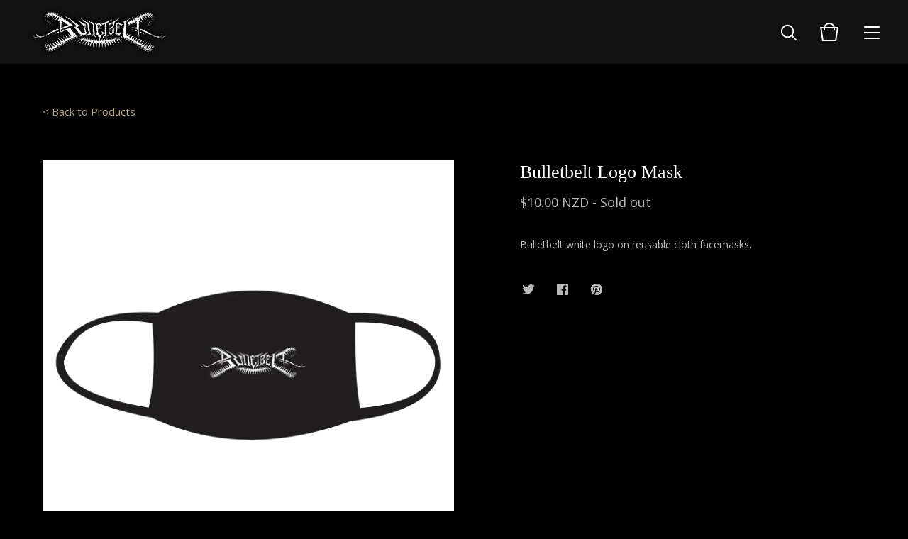

--- FILE ---
content_type: text/html; charset=utf-8
request_url: https://www.bulletbelt-official.com/product/bulletbelt-logo-mask
body_size: 6826
content:
<!doctype html>
<html lang="en">
<head>
  <title>Bulletbelt Logo Mask | Bulletbelt Official Web Store</title>
  <meta charset="utf-8">
  <meta name="viewport" content="width=device-width, initial-scale=1, maximum-scale=1">
  <link href="/theme_stylesheets/225645402/1716840474/theme.css" media="screen" rel="stylesheet" type="text/css">
  <!-- Served from Big Cartel Storefront -->
<!-- Big Cartel generated meta tags -->
<meta name="generator" content="Big Cartel" />
<meta name="author" content="Bulletbelt Official Web Store" />
<meta name="description" content="Bulletbelt white logo on reusable cloth facemasks." />
<meta name="referrer" content="strict-origin-when-cross-origin" />
<meta name="product_id" content="68776457" />
<meta name="product_name" content="Bulletbelt Logo Mask" />
<meta name="product_permalink" content="bulletbelt-logo-mask" />
<meta name="theme_name" content="Foundry" />
<meta name="theme_version" content="1.5.6" />
<meta property="og:type" content="product" />
<meta property="og:site_name" content="Bulletbelt Official Web Store" />
<meta property="og:title" content="Bulletbelt Logo Mask" />
<meta property="og:url" content="https://www.bulletbelt-official.com/product/bulletbelt-logo-mask" />
<meta property="og:description" content="Bulletbelt white logo on reusable cloth facemasks." />
<meta property="og:image" content="https://assets.bigcartel.com/product_images/277138355/MASK.jpg?auto=format&amp;fit=max&amp;h=1200&amp;w=1200" />
<meta property="og:image:secure_url" content="https://assets.bigcartel.com/product_images/277138355/MASK.jpg?auto=format&amp;fit=max&amp;h=1200&amp;w=1200" />
<meta property="og:price:amount" content="10.00" />
<meta property="og:price:currency" content="NZD" />
<meta property="og:availability" content="oos" />
<meta name="twitter:card" content="summary_large_image" />
<meta name="twitter:title" content="Bulletbelt Logo Mask" />
<meta name="twitter:description" content="Bulletbelt white logo on reusable cloth facemasks." />
<meta name="twitter:image" content="https://assets.bigcartel.com/product_images/277138355/MASK.jpg?auto=format&amp;fit=max&amp;h=1200&amp;w=1200" />
<!-- end of generated meta tags -->

<!-- Big Cartel generated link tags -->
<link rel="preconnect" href="https://fonts.googleapis.com" />
<link rel="preconnect" href="https://fonts.gstatic.com" crossorigin="true" />
<link rel="stylesheet" href="//fonts.googleapis.com/css?family=Open+Sans:300,400,500,700&amp;display=swap" type="text/css" title="Google Fonts" />
<link rel="canonical" href="https://www.bulletbelt-official.com/product/bulletbelt-logo-mask" />
<link rel="alternate" href="https://www.bulletbelt-official.com/products.xml" type="application/rss+xml" title="Product Feed" />
<link rel="icon" href="/favicon.svg" type="image/svg+xml" />
<link rel="icon" href="/favicon.ico" type="image/x-icon" />
<link rel="apple-touch-icon" href="/apple-touch-icon.png" />
<!-- end of generated link tags -->

<!-- Big Cartel generated structured data -->
<script type="application/ld+json">
{"@context":"https://schema.org","@type":"BreadcrumbList","itemListElement":[{"@type":"ListItem","position":1,"name":"Home","item":"https://www.bulletbelt-official.com/"},{"@type":"ListItem","position":2,"name":"Products","item":"https://www.bulletbelt-official.com/products"},{"@type":"ListItem","position":3,"name":"Merch","item":"https://www.bulletbelt-official.com/category/merch"},{"@type":"ListItem","position":4,"name":"Bulletbelt Logo Mask","item":"https://www.bulletbelt-official.com/product/bulletbelt-logo-mask"}]}
</script>
<script type="application/ld+json">
{"@context":"https://schema.org/","@type":"Product","name":"Bulletbelt Logo Mask","url":"https://www.bulletbelt-official.com/product/bulletbelt-logo-mask","description":"Bulletbelt white logo on reusable cloth facemasks.","sku":"68776457","image":["https://assets.bigcartel.com/product_images/277138355/MASK.jpg?auto=format\u0026fit=max\u0026h=1200\u0026w=1200"],"brand":{"@type":"Brand","name":"Bulletbelt Official Web Store"},"offers":[{"@type":"Offer","name":"Bulletbelt Logo Mask","url":"https://www.bulletbelt-official.com/product/bulletbelt-logo-mask","sku":"254541302","price":"10.0","priceCurrency":"NZD","priceValidUntil":"2027-01-25","availability":"https://schema.org/OutOfStock","itemCondition":"NewCondition","additionalProperty":[{"@type":"PropertyValue","propertyID":"item_group_id","value":"68776457"}],"shippingDetails":[{"@type":"OfferShippingDetails","shippingDestination":{"@type":"DefinedRegion","addressCountry":"US"},"shippingRate":{"@type":"MonetaryAmount","value":"35.0","currency":"NZD"}},{"@type":"OfferShippingDetails","shippingDestination":{"@type":"DefinedRegion","addressCountry":"AT"},"shippingRate":{"@type":"MonetaryAmount","value":"35.0","currency":"NZD"}},{"@type":"OfferShippingDetails","shippingDestination":{"@type":"DefinedRegion","addressCountry":"AU"},"shippingRate":{"@type":"MonetaryAmount","value":"25.0","currency":"NZD"}},{"@type":"OfferShippingDetails","shippingDestination":{"@type":"DefinedRegion","addressCountry":"BE"},"shippingRate":{"@type":"MonetaryAmount","value":"35.0","currency":"NZD"}},{"@type":"OfferShippingDetails","shippingDestination":{"@type":"DefinedRegion","addressCountry":"BR"},"shippingRate":{"@type":"MonetaryAmount","value":"35.0","currency":"NZD"}},{"@type":"OfferShippingDetails","shippingDestination":{"@type":"DefinedRegion","addressCountry":"CA"},"shippingRate":{"@type":"MonetaryAmount","value":"35.0","currency":"NZD"}},{"@type":"OfferShippingDetails","shippingDestination":{"@type":"DefinedRegion","addressCountry":"CH"},"shippingRate":{"@type":"MonetaryAmount","value":"35.0","currency":"NZD"}},{"@type":"OfferShippingDetails","shippingDestination":{"@type":"DefinedRegion","addressCountry":"CZ"},"shippingRate":{"@type":"MonetaryAmount","value":"35.0","currency":"NZD"}},{"@type":"OfferShippingDetails","shippingDestination":{"@type":"DefinedRegion","addressCountry":"DE"},"shippingRate":{"@type":"MonetaryAmount","value":"35.0","currency":"NZD"}},{"@type":"OfferShippingDetails","shippingDestination":{"@type":"DefinedRegion","addressCountry":"DK"},"shippingRate":{"@type":"MonetaryAmount","value":"35.0","currency":"NZD"}},{"@type":"OfferShippingDetails","shippingDestination":{"@type":"DefinedRegion","addressCountry":"ES"},"shippingRate":{"@type":"MonetaryAmount","value":"35.0","currency":"NZD"}},{"@type":"OfferShippingDetails","shippingDestination":{"@type":"DefinedRegion","addressCountry":"FI"},"shippingRate":{"@type":"MonetaryAmount","value":"35.0","currency":"NZD"}},{"@type":"OfferShippingDetails","shippingDestination":{"@type":"DefinedRegion","addressCountry":"FR"},"shippingRate":{"@type":"MonetaryAmount","value":"35.0","currency":"NZD"}},{"@type":"OfferShippingDetails","shippingDestination":{"@type":"DefinedRegion","addressCountry":"GB"},"shippingRate":{"@type":"MonetaryAmount","value":"35.0","currency":"NZD"}},{"@type":"OfferShippingDetails","shippingDestination":{"@type":"DefinedRegion","addressCountry":"GR"},"shippingRate":{"@type":"MonetaryAmount","value":"35.0","currency":"NZD"}},{"@type":"OfferShippingDetails","shippingDestination":{"@type":"DefinedRegion","addressCountry":"HU"},"shippingRate":{"@type":"MonetaryAmount","value":"35.0","currency":"NZD"}},{"@type":"OfferShippingDetails","shippingDestination":{"@type":"DefinedRegion","addressCountry":"IE"},"shippingRate":{"@type":"MonetaryAmount","value":"35.0","currency":"NZD"}},{"@type":"OfferShippingDetails","shippingDestination":{"@type":"DefinedRegion","addressCountry":"IL"},"shippingRate":{"@type":"MonetaryAmount","value":"35.0","currency":"NZD"}},{"@type":"OfferShippingDetails","shippingDestination":{"@type":"DefinedRegion","addressCountry":"IN"},"shippingRate":{"@type":"MonetaryAmount","value":"35.0","currency":"NZD"}},{"@type":"OfferShippingDetails","shippingDestination":{"@type":"DefinedRegion","addressCountry":"IT"},"shippingRate":{"@type":"MonetaryAmount","value":"35.0","currency":"NZD"}},{"@type":"OfferShippingDetails","shippingDestination":{"@type":"DefinedRegion","addressCountry":"JP"},"shippingRate":{"@type":"MonetaryAmount","value":"35.0","currency":"NZD"}},{"@type":"OfferShippingDetails","shippingDestination":{"@type":"DefinedRegion","addressCountry":"KR"},"shippingRate":{"@type":"MonetaryAmount","value":"35.0","currency":"NZD"}},{"@type":"OfferShippingDetails","shippingDestination":{"@type":"DefinedRegion","addressCountry":"NL"},"shippingRate":{"@type":"MonetaryAmount","value":"35.0","currency":"NZD"}},{"@type":"OfferShippingDetails","shippingDestination":{"@type":"DefinedRegion","addressCountry":"NO"},"shippingRate":{"@type":"MonetaryAmount","value":"35.0","currency":"NZD"}},{"@type":"OfferShippingDetails","shippingDestination":{"@type":"DefinedRegion","addressCountry":"NZ"},"shippingRate":{"@type":"MonetaryAmount","value":"10.0","currency":"NZD"}},{"@type":"OfferShippingDetails","shippingDestination":{"@type":"DefinedRegion","addressCountry":"PL"},"shippingRate":{"@type":"MonetaryAmount","value":"35.0","currency":"NZD"}},{"@type":"OfferShippingDetails","shippingDestination":{"@type":"DefinedRegion","addressCountry":"PT"},"shippingRate":{"@type":"MonetaryAmount","value":"35.0","currency":"NZD"}},{"@type":"OfferShippingDetails","shippingDestination":{"@type":"DefinedRegion","addressCountry":"RO"},"shippingRate":{"@type":"MonetaryAmount","value":"35.0","currency":"NZD"}},{"@type":"OfferShippingDetails","shippingDestination":{"@type":"DefinedRegion","addressCountry":"SE"},"shippingRate":{"@type":"MonetaryAmount","value":"35.0","currency":"NZD"}},{"@type":"OfferShippingDetails","shippingDestination":{"@type":"DefinedRegion","addressCountry":"SK"},"shippingRate":{"@type":"MonetaryAmount","value":"35.0","currency":"NZD"}}]}]}
</script>

<!-- end of generated structured data -->

<script>
  window.bigcartel = window.bigcartel || {};
  window.bigcartel = {
    ...window.bigcartel,
    ...{"account":{"id":5433974,"host":"www.bulletbelt-official.com","bc_host":"bulletbeltnz.bigcartel.com","currency":"NZD","country":{"code":"NZ","name":"New Zealand"}},"theme":{"name":"Foundry","version":"1.5.6","colors":{"button_background_color":null,"button_text_color":null,"button_hover_background_color":null,"background_color":"#000000","primary_text_color":"#ffffff","link_text_color":"#ffffff","link_hover_color":null}},"checkout":{"payments_enabled":true,"paypal_merchant_id":"UXAMYP9MWPTJC"},"product":{"id":68776457,"name":"Bulletbelt Logo Mask","permalink":"bulletbelt-logo-mask","position":24,"url":"/product/bulletbelt-logo-mask","status":"sold-out","created_at":"2020-09-15T08:15:21.000Z","has_password_protection":false,"images":[{"url":"https://assets.bigcartel.com/product_images/277138355/MASK.jpg?auto=format\u0026fit=max\u0026h=1000\u0026w=1000","width":4714,"height":4714}],"price":10.0,"default_price":10.0,"tax":0.0,"on_sale":false,"description":"Bulletbelt white logo on reusable cloth facemasks.","has_option_groups":false,"options":[{"id":254541302,"name":"Bulletbelt Logo Mask","price":10.0,"sold_out":false,"has_custom_price":false,"option_group_values":[],"isLowInventory":false,"isAlmostSoldOut":false}],"artists":[],"categories":[{"id":1413712517,"name":"Merch","permalink":"merch","url":"/category/merch"}],"option_groups":[],"shipping":[{"amount_alone":3.5,"amount_with_others":0.0,"country":{"id":31,"name":"New Zealand","code":"NZ"}},{"amount_alone":5.0,"amount_with_others":5.0,"country":{"id":3,"name":"Australia","code":"AU"}},{"amount_alone":10.0,"amount_with_others":10.0}]},"page":{"type":"product"}}
  }
</script>
<script async src="https://www.paypal.com/sdk/js?client-id=AbPSFDwkxJ_Pxau-Ek8nKIMWIanP8jhAdSXX5MbFoCq_VkpAHX7DZEbfTARicVRWOVUgeUt44lu7oHF-&merchant-id=UXAMYP9MWPTJC&currency=NZD&components=messages,buttons" data-partner-attribution-id="BigCartel_SP_PPCP" data-namespace="PayPalSDK"></script>
<style type="text/css">.bc-product-video-embed { width: 100%; max-width: 640px; margin: 0 auto 1rem; } .bc-product-video-embed iframe { aspect-ratio: 16 / 9; width: 100%; border: 0; }</style>
<!-- Google Analytics Code -->
<script async src="https://www.googletagmanager.com/gtag/js?id=G-6DL2EMD7FC"></script>
<script>
  window.dataLayer = window.dataLayer || [];
  function gtag(){window.dataLayer.push(arguments);}
  gtag('js', new Date());

  gtag('config', 'G-6DL2EMD7FC', {
    'linker': {
      'domains': ['www.bulletbelt-official.com', 'bulletbeltnz.bigcartel.com', 'checkout.bigcartel.com']
    }
  });
</script>
<!-- End Google Analytics Code -->
<script>
function getProductInfo() {
  return new Promise((resolve, reject) => {
      var permalink = document.querySelector('meta[name="product_permalink"]').getAttribute('content');

      Product.find(permalink, function(product) {
          if (product) {
              resolve(product);
          } else {
              reject('Product not found');
          }
      });
  });
}

async function handleProductInfo() {
  try {
      var currentProduct = await getProductInfo();
      return currentProduct;
  } catch (error) {
      console.error(error);
  }
}
</script>
<script>
  
  
  
  

  document.addEventListener('DOMContentLoaded', function() {
    if (!window.addedCartEventListener) {
      var addToCartform = document.querySelector('form[action="/cart"]');
      if (addToCartform) {
        addToCartform.addEventListener('submit', function(e) {
          const productForm = e.target;
          const itemId = document.getElementsByName('cart[add][id]')[0]?.value;

          handleProductInfo().then(product => {
            const variant = product.options.find(option => option.id === parseInt(itemId));
            const itemPrice = parseFloat(variant?.price);
            const quantityInput = productForm.querySelector('input#quantity');
            const quantity = quantityInput ? parseInt(quantityInput.value, 10) : 1;

            let productFullName;
            let variantName;

            if (product.options.length > 1 || (product.options.length == 1 && variant.name != product.name)) {
              productFullName = `${product.name} (${variant.name})`;
              variantName = variant.name;
            } else {
              productFullName = product.name;
            }

            if (typeof sendMetaAddToCartEvent === 'function') {
              sendMetaAddToCartEvent(itemId, productFullName, itemPrice, quantity);
            }

            if (typeof sendGoogleAddToCartEvent === 'function') {
              sendGoogleAddToCartEvent(itemId, product.name, variantName, itemPrice, quantity);
            }

            if (typeof sendTiktokAddToCartEvent === 'function') {
              sendTiktokAddToCartEvent(itemId, productFullName, itemPrice, quantity);
            }

            if (typeof sendPinterestAddToCartEvent === 'function') {
              sendPinterestAddToCartEvent(itemId, productFullName, itemPrice, quantity);
            }
          }).catch(error => {
              console.error(error);
          });
        }, true);

        window.addedCartEventListener = true;
      }
    }
  });
</script>
<script type="text/javascript">
  var _bcaq = _bcaq || [];
  _bcaq.push(['_setUrl','stats1.bigcartel.com']);_bcaq.push(['_trackVisit','5433974']);_bcaq.push(['_trackProduct','68776457','5433974']);
  (function() {
    var bca = document.createElement('script'); bca.type = 'text/javascript'; bca.async = true;
    bca.src = '/stats.min.js';
    var s = document.getElementsByTagName('script')[0]; s.parentNode.insertBefore(bca, s);
  })();
</script>
<script src="/assets/currency-formatter-e6d2ec3fd19a4c813ec8b993b852eccecac4da727de1c7e1ecbf0a335278e93a.js"></script>
<!--
  <div id="notice">Away for <a href="/tour" style="color:#edc4a8">European Tour</a> from <strong>Oct 2-25</strong>. All orders made during this period will be shipped on <strong>Oct 26</strong>!</div>
-->
<style></style>
</head>
<body id="product" class="theme">
  <header class="header">
    <div class="store_name image">
      <a href="/" title="Bulletbelt Official Web Store">
        
          <img src="https://assets.bigcartel.com/theme_images/53542934/Logo.png?auto=format&fit=max&h=120&w=800" alt="Bulletbelt Official Web Store">
        
      </a>
    </div>
    <ul class="header_icons">
      <li class="open_search"><a href="#"><svg viewBox="0 0 30 30"><path d="M26.1 24.7l-5.9-5.9c1.3-1.6 2-3.6 2-5.8 0-5.1-4.1-9.2-9.2-9.2S3.9 8 3.9 13.1s4.1 9.2 9.2 9.2c2.2 0 4.2-.8 5.8-2l5.9 5.9 1.3-1.5zM5.9 13.1c0-4 3.2-7.2 7.2-7.2s7.2 3.2 7.2 7.2-3.2 7.2-7.2 7.2-7.2-3.2-7.2-7.2z"/></svg></a></li>
      <li class="open_cart" ><a href="#"><svg viewBox="0 0 30 30"><path d="M22.7 8c-.9-3.4-4-6-7.7-6S8.2 4.6 7.3 8H2l3 20h20l3-20h-5.3zM15 4c2.6 0 4.8 1.7 5.6 4H9.3c.9-2.3 3.1-4 5.7-4zm8.3 22H6.7L4.3 10H7v3h2v-3h12v3h2v-3h2.7l-2.4 16z"/></svg><span class="cart_count"><span class="cart_value" style="display:none;">0</span></span></a></li>
      <li class="open_menu"><a href="#" title="Menu"><span></span><span></span><span></span><span></span></a></li>
    </ul>
  </header>
  
  <section class="content page-product theme has_welcome">
    
      

<ul class="previous_next">
  <li class="previous_product">
    <a href="https://www.bulletbelt-official.com/products">
      < Back to Products
    </a>
  </li>
</ul>

<div class="product_images">
  <img src="https://assets.bigcartel.com/product_images/277138355/MASK.jpg?auto=format&fit=max&w=1200" alt="Image of Bulletbelt Logo Mask" class="primary_image">
  
</div>

<div class="product_detail">
  <h1>Bulletbelt Logo Mask</h1>
  <h2>
    <span class="product_price">
      
        <span data-currency-amount="10.0" data-currency-code="NZD"><span class="currency_sign">$</span>10.00 <span class="currency_code">NZD</span></span>
      
    </span>
		
				<span class="small_status product sold">- Sold out</span>
			
  </h2>

	

	<div class="product_description">
		
			<p>Bulletbelt white logo on reusable cloth facemasks.</p>
		
	</div>
  <ul class="share_buttons">
    <li class="social_twitter">
      <a title="Tweet" href="https://twitter.com/intent/tweet?status=Bulletbelt Logo Mask%20-%20Bulletbelt Official Web Store%20https://www.bulletbelt-official.com/product/bulletbelt-logo-mask" onclick="javascript:window.open(this.href, '', 'menubar=no,toolbar=no,resizable=no,scrollbars=no,height=400,width=600');return false;"><svg xmlns="http://www.w3.org/2000/svg" viewBox="0 0 30 30"><path d="M25.4 6.5c-.9.5-1.8.9-2.9 1.1-.8-.9-2-1.4-3.3-1.4-2.5 0-4.5 2-4.5 4.4 0 .3 0 .7.1 1-3.8-.2-7.1-2-9.3-4.6-.4.7-.6 1.4-.6 2.3 0 1.5.8 2.9 2 3.7-.7 0-1.4-.2-2-.6v.1c0 2.1 1.6 3.9 3.6 4.4-.4 0-.8.1-1.2.1-.3 0-.6 0-.8-.1.6 1.8 2.2 3 4.2 3.1-1.5 1.2-3.5 1.9-5.6 1.9-.4 0-.7 0-1.1-.1 2 1.3 4.4 2 6.9 2 8.3 0 12.8-6.8 12.8-12.6v-.6c.9-.6 1.6-1.4 2.3-2.3-.8.4-1.7.6-2.6.7.9-.6 1.7-1.4 2-2.5z"/></svg>
      </a>
    </li>
    <li class="social_facebook">
      <a title="Share on Facebook" href="https://www.facebook.com/sharer/sharer.php?u=https://www.bulletbelt-official.com/product/bulletbelt-logo-mask" onclick="javascript:window.open(this.href, '', 'menubar=no,toolbar=no,resizable=no,scrollbars=no,height=400,width=600');return false;"><svg xmlns="http://www.w3.org/2000/svg" viewBox="0 0 30 30"><path d="M23.9 5H6.1C5.5 5 5 5.5 5 6.1v17.7c0 .7.5 1.2 1.1 1.2h9.5v-7.7H13v-3h2.6V12c0-2.6 1.6-4 3.9-4 1.1 0 2 .1 2.3.1v2.7h-1.6c-1.2 0-1.5.6-1.5 1.5v1.9h3l-.4 3h-2.6V25h5.1c.6 0 1.1-.5 1.1-1.1V6.1c.1-.6-.4-1.1-1-1.1z"/></svg></a>
    </li>
    <li class="social_pinterest">
      <a title="Pin" data-pin-custom="true" data-pin-do="buttonPin" href="https://www.pinterest.com/pin/create/button/?url=https://www.bulletbelt-official.com/product/bulletbelt-logo-mask&media=https://assets.bigcartel.com/product_images/277138355/MASK.jpg&description=Bulletbelt white logo on reusable cloth facemasks."><svg xmlns="http://www.w3.org/2000/svg" viewBox="0 0 30 30"><path d="M15 25c-1 0-2-.2-3-.4.4-.7 1-1.8 1.2-2.6.1-.5.6-2.4.6-2.4.3.6 1.3 1.1 2.3 1.1 3 0 5.2-2.8 5.2-6.2 0-3.3-2.7-5.8-6.2-5.8-4.3 0-6.6 2.9-6.6 6.1 0 1.5.8 3.3 2 3.9.2.1.3 0 .3-.1s.2-.8.3-1.1c0-.1 0-.2-.1-.3-.4-.5-.7-1.4-.7-2.3 0-2.2 1.7-4.3 4.5-4.3 2.5 0 4.2 1.7 4.2 4.1 0 2.7-1.4 4.6-3.1 4.6-1 0-1.7-.8-1.5-1.8.3-1.2.8-2.5.8-3.3 0-.8-.4-1.4-1.3-1.4-1 0-1.8 1-1.8 2.4 0 .9.3 1.5.3 1.5s-1 4.2-1.2 5c-.2.9-.1 2.1 0 2.9C7.6 22.9 5 19.2 5 15 5 9.5 9.5 5 15 5s10 4.5 10 10-4.5 10-10 10z"/><path d="M15 5C9.5 5 5 9.5 5 15c0 4.2 2.6 7.9 6.4 9.3-.1-.8-.2-2 0-2.9.2-.8 1.2-5 1.2-5s-.3-.6-.3-1.5c0-1.4.8-2.4 1.8-2.4.9 0 1.3.6 1.3 1.4 0 .9-.5 2.1-.8 3.3-.2 1 .5 1.8 1.5 1.8 1.8 0 3.1-1.9 3.1-4.6 0-2.4-1.7-4.1-4.2-4.1-2.8 0-4.5 2.1-4.5 4.3 0 .9.3 1.8.7 2.3.1.1.1.2.1.3-.1.3-.2 1-.3 1.1 0 .2-.1.2-.3.1-1.2-.6-2-2.4-2-3.9 0-3.2 2.3-6.1 6.6-6.1 3.5 0 6.2 2.5 6.2 5.8 0 3.4-2.2 6.2-5.2 6.2-1 0-2-.5-2.3-1.1 0 0-.5 1.9-.6 2.4-.2.9-.8 2-1.2 2.6.8.5 1.8.7 2.8.7 5.5 0 10-4.5 10-10S20.5 5 15 5z"/></svg>
      </a>
    </li>
  </ul>
</div>

    
  </section>
  <footer class="footer">
    
      <ul class="footer_icons">
        
          <li><a title="Instagram" href="https://www.instagram.com/bulletbeltnz/"><svg xmlns="http://www.w3.org/2000/svg" viewBox="0 0 30 30"><path d="M22.7 5H7.3C6 5 5 6 5 7.3v15.4C5 24 6 25 7.3 25h15.4c1.3 0 2.3-1 2.3-2.3V7.3C25 6 24 5 22.7 5zM15 11.2c2.1 0 3.8 1.7 3.8 3.8 0 2.1-1.7 3.8-3.8 3.8-2.1 0-3.8-1.7-3.8-3.8 0-2.1 1.7-3.8 3.8-3.8zm7.7 10.7c0 .4-.3.8-.8.8H8.1c-.4 0-.8-.3-.8-.8v-8.5H9c-.1.5-.2 1-.2 1.5 0 3.4 2.8 6.2 6.2 6.2 3.4 0 6.2-2.8 6.2-6.2 0-.5-.1-1-.2-1.5h1.7v8.5zm0-11.5c0 .4-.3.8-.8.8h-2.3c-.4 0-.8-.3-.8-.8V8.1c0-.4.3-.8.8-.8h2.3c.4 0 .8.3.8.8v2.3z"/></svg></a></li>
        

        

        
          <li><a title="Facebook" href="https://www.facebook.com/Bulletbelt/"><svg xmlns="http://www.w3.org/2000/svg" viewBox="0 0 30 30"><path d="M23.9 5H6.1C5.5 5 5 5.5 5 6.1v17.7c0 .7.5 1.2 1.1 1.2h9.5v-7.7H13v-3h2.6V12c0-2.6 1.6-4 3.9-4 1.1 0 2 .1 2.3.1v2.7h-1.6c-1.2 0-1.5.6-1.5 1.5v1.9h3l-.4 3h-2.6V25h5.1c.6 0 1.1-.5 1.1-1.1V6.1c.1-.6-.4-1.1-1-1.1z"/></svg></a></li>
        

        
        
      </ul>
    
    <ul class="footer_pages">
      
        <li><a href="http://www.bulletbelt-official.com">Back to site</a></li>
      
      
        <li><a title="View About Bulletbelt" href="/about">About Bulletbelt</a></li>
      
        <li><a title="View Upcoming Shows" href="/tour">Upcoming Shows</a></li>
      
      <li><a href="/contact">Contact</a></li>
    </ul>
    <div class="footer_credit">
      <span class="credit"><a href="https://www.bigcartel.com/?utm_source=bigcartel&utm_medium=storefront&utm_campaign=5433974&utm_term=bulletbeltnz" data-bc-hook="attribution" rel="nofollow">Powered by Big Cartel</a></span> / Styled by <a href="http://www.oginodesign.com" target="_blank">Ogino Design</a>
    </div>
  </footer>
  <div class="overlay">
    <div class="overlay_background"></div>
    <div class="overlay_content">
      <svg class="close_overlay" viewBox="0 0 17 17"><path d="M17 1.4L15.6 0 8.5 7.1 1.4 0 0 1.4l7.1 7.1L0 15.6 1.4 17l7.1-7.1 7.1 7.1 1.4-1.4-7.1-7.1z"/></svg>
      <ul class="page_list">
        <li><a href="/products">Shop</a></li>
        
          <li><a title="View About Bulletbelt" href="/about">About Bulletbelt</a></li>
        
          <li><a title="View Upcoming Shows" href="/tour">Upcoming Shows</a></li>
        
        <li><a href="/contact">Contact</a></li>
      </ul>
      
        <form action="/products" method="get" class="search_form">
          <input type="text" name="search" id="search" placeholder="Search products...">
        </form>
      
    </div>
  </div>
  <a class="footer_cart" href="/cart">
    <div class="background"></div>
    <span class="open_cart"><svg viewBox="0 0 30 30"><path d="M22.7 8c-.9-3.4-4-6-7.7-6S8.2 4.6 7.3 8H2l3 20h20l3-20h-5.3zM15 4c2.6 0 4.8 1.7 5.6 4H9.3c.9-2.3 3.1-4 5.7-4zm8.3 22H6.7L4.3 10H7v3h2v-3h12v3h2v-3h2.7l-2.4 16z"/></svg><span class="cart_count"><span class="cart_value" style="display:none;">0</span></span></span>
  </a>
  
  <div class="mini_cart empty">
    <div class="triangle"></div>
    <div class="cart_holder">
      
        <div>
          Your bag is empty
        </div>
        <a class="button view_bag" href="/products">Start shopping</a>
      
    </div>
  </div>
  
  <script src="//ajax.googleapis.com/ajax/libs/jquery/3.4.1/jquery.min.js"></script>
  <script src="https://assets.bigcartel.com/api/6/api.nzd.js?v=1"></script>
  <script>
    var formatMoney = Format.money;
    Format.money = function(number) {
      
        return formatMoney(number, true, true, true);
      
    };
  </script>
  <script src="https://assets.bigcartel.com/theme_assets/104/1.5.6/theme.js?v=1"></script>
  
    <script async defer src="//assets.pinterest.com/js/pinit.js"></script>
    <script>
      var show_sold_out_product_options = 'true';
      Product.find('bulletbelt-logo-mask', processProduct)
    </script>
  


<script defer src="https://static.cloudflareinsights.com/beacon.min.js/vcd15cbe7772f49c399c6a5babf22c1241717689176015" integrity="sha512-ZpsOmlRQV6y907TI0dKBHq9Md29nnaEIPlkf84rnaERnq6zvWvPUqr2ft8M1aS28oN72PdrCzSjY4U6VaAw1EQ==" data-cf-beacon='{"rayId":"9c35b6a74f1e2a9c","version":"2025.9.1","serverTiming":{"name":{"cfExtPri":true,"cfEdge":true,"cfOrigin":true,"cfL4":true,"cfSpeedBrain":true,"cfCacheStatus":true}},"token":"44d6648085c9451aa740849b0372227e","b":1}' crossorigin="anonymous"></script>
</body>
</html>